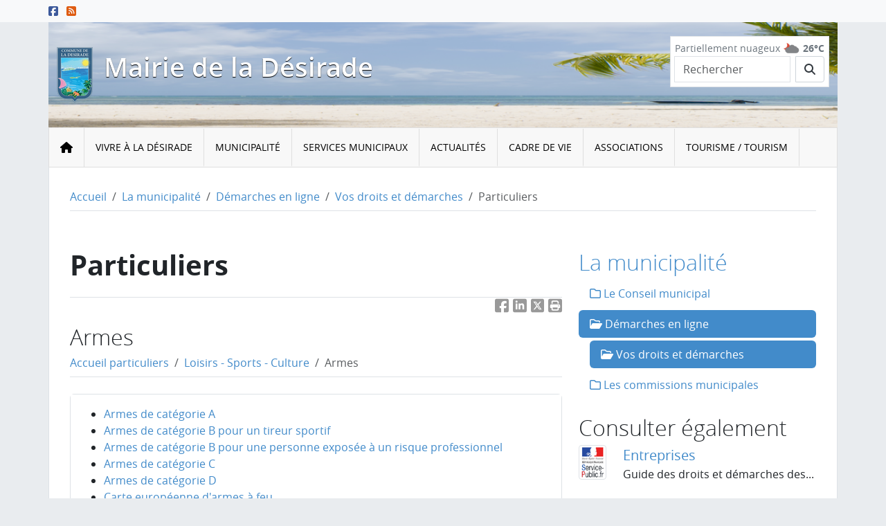

--- FILE ---
content_type: text/html; charset=utf-8
request_url: https://www.mairie-ladesirade.fr/la-municipalite/demarches-en-ligne/vos-droits-et-demarches/article/particuliers?xml=N287
body_size: 10193
content:
  
  
   
    <!DOCTYPE html>
<html lang="fr" class="no-js">
  <head>
<base href="https://www.mairie-ladesirade.fr/" />
    <script type='text/javascript'>/*<![CDATA[*/(function(H){H.className=H.className.replace(/\bno-js\b/,'js')})(document.documentElement);/*]]>*/</script>
    <meta charset="utf-8" />
    
    
     
      <title>Particuliers</title>
<meta name="description" content="Guide des droits et d&#233;marches des Particuliers Papiers - Citoyennet&#233; - &#201;lections Actes d&#039;&#233;tat civil Livret de famille Changement d&#039;&#233;tat civil Carte..." />
<link rel="canonical" href="https://www.mairie-ladesirade.fr/la-municipalite/demarches-en-ligne/vos-droits-et-demarches/article/particuliers" />    
    <link rel="alternate" type="application/rss+xml" title="Syndiquer tout le site" href="spip.php?page=backend&amp;lang=fr" />
  
  
  <meta http-equiv="X-UA-Compatible" content="IE=edge">
  <meta name="viewport" content="width=device-width, initial-scale=1.0" />
  
  
  <script>
var mediabox_settings={"auto_detect":true,"ns":"box","tt_img":true,"sel_g":"#documents_portfolio a[type='image\/jpeg'],#documents_portfolio a[type='image\/png'],#documents_portfolio a[type='image\/gif']","sel_c":".mediabox","str_ssStart":"Diaporama","str_ssStop":"Arr\u00eater","str_cur":"{current}\/{total}","str_prev":"Pr\u00e9c\u00e9dent","str_next":"Suivant","str_close":"Fermer","str_loading":"Chargement\u2026","str_petc":"Taper \u2019Echap\u2019 pour fermer","str_dialTitDef":"Boite de dialogue","str_dialTitMed":"Affichage d\u2019un media","splash_url":"","lity":{"skin":"_simple-dark","maxWidth":"90%","maxHeight":"90%","minWidth":"400px","minHeight":"","slideshow_speed":"2500","opacite":"0.9","defaultCaptionState":"expanded"}};
</script>
<!-- insert_head_css -->
<link rel='stylesheet' href='local/cache-css/bfc2b86a38b7cdb18878d6e37d2b260a.css?1756754639' type='text/css' />









<link rel='stylesheet' href='' type='text/css' media='all' />




  
  
  
  
  
  
  
  
  
<script type='text/javascript' src='local/cache-js/abe537625b3bcda88b8c5d809590056c.js?1756754638'></script>










<!-- insert_head -->





<link rel="alternate" type="application/json+oembed" href="https://www.mairie-ladesirade.fr/oembed.api/?format=json&amp;url=https%3A%2F%2Fwww.mairie-ladesirade.fr%2Fla-municipalite%2Fdemarches-en-ligne%2Fvos-droits-et-demarches%2Farticle%2Fparticuliers%3Fxml%3DN287" />











  
  
  
  
  
  <meta name="generator" content="SPIP" />  <!-- Plugin Métas + -->
<!-- Dublin Core -->
<link rel="schema.DC" href="https://purl.org/dc/elements/1.1/" />
<link rel="schema.DCTERMS" href="https://purl.org/dc/terms/" />
<meta name="DC.Format" content="text/html" />
<meta name="DC.Type" content="Text" />
<meta name="DC.Language" content="fr" />
<meta name="DC.Title" lang="fr" content="Particuliers &#8211; Mairie de la D&#233;sirade" />
<meta name="DC.Description.Abstract" lang="fr" content="Guide des droits et d&#233;marches des Particuliers Papiers - Citoyennet&#233; - &#201;lections Actes d&#039;&#233;tat civil Livret de famille Changement d&#039;&#233;tat civil Carte d&#039;identit&#233;" />
<meta name="DC.Date" content="2015-07-09" />
<meta name="DC.Date.Modified" content="2015-07-09" />
<meta name="DC.Identifier" content="https://www.mairie-ladesirade.fr/la-municipalite/demarches-en-ligne/vos-droits-et-demarches/article/particuliers" />
<meta name="DC.Publisher" content="Mairie de la D&#233;sirade" />
<meta name="DC.Source" content="https://www.mairie-ladesirade.fr" />

<meta name="DC.Creator" content="Mairie de la D&#233;sirade" />





<!-- Open Graph -->
 
<meta property="og:rich_attachment" content="true" />

<meta property="og:site_name" content="Mairie de la D&#233;sirade" />
<meta property="og:type" content="article" />
<meta property="og:title" content="Particuliers &#8211; Mairie de la D&#233;sirade" />
<meta property="og:locale" content="fr_FR" />
<meta property="og:url" content="https://www.mairie-ladesirade.fr/la-municipalite/demarches-en-ligne/vos-droits-et-demarches/article/particuliers" />
<meta property="og:description" content="Guide des droits et d&#233;marches des Particuliers Papiers - Citoyennet&#233; - &#201;lections Actes d&#039;&#233;tat civil Livret de famille Changement d&#039;&#233;tat civil Carte d&#039;identit&#233;" />

 

<meta property="og:image" content="https://www.mairie-ladesirade.fr/local/cache-vignettes/L300xH158/a7d71e0a1a044271e0b369814199d8-bfdc4.png" />
<meta property="og:image:width" content="300" />
<meta property="og:image:height" content="158" />
<meta property="og:image:type" content="image/png" />



<meta property="article:published_time" content="2015-07-09" />
<meta property="article:modified_time" content="2015-07-09" />

<meta property="article:author" content="Mairie de la D&#233;sirade" />








<!-- Twitter Card -->
<meta name="twitter:card" content="summary_large_image" />
<meta name="twitter:title" content="Particuliers &#8211; Mairie de la D&#233;sirade" />
<meta name="twitter:description" content="Guide des droits et d&#233;marches des Particuliers Papiers - Citoyennet&#233; - &#201;lections Actes d&#039;&#233;tat civil Livret de famille Changement d&#039;&#233;tat civil Carte d&#039;identit&#233;" />
<meta name="twitter:dnt" content="on" />
<meta name="twitter:url" content="https://www.mairie-ladesirade.fr/la-municipalite/demarches-en-ligne/vos-droits-et-demarches/article/particuliers" />

<meta name="twitter:image" content="https://www.mairie-ladesirade.fr/local/cache-vignettes/L300xH150/8add51f18fe42d0163dd70972bd7f6-68d3d.png?1722436750" />
</head>
  <body class="pas_surlignable layout_page page_article">
    <div id="page-container">
      <div id="main-container">
        <header id="header" class="d-print-none">
          <ul class="skip-links">
  <li class="skip-link-item">
    <a class="visually-hidden-focusable text-nowrap" href="/la-municipalite/demarches-en-ligne/vos-droits-et-demarches/article/particuliers?xml=N287#menuprinc">Menu principal</a>
  </li>
  <li class="skip-link-item">
    <a class="visually-hidden-focusable text-nowrap" href="/la-municipalite/demarches-en-ligne/vos-droits-et-demarches/article/particuliers?xml=N287#main">Contenu principal</a>
  </li>
  <li class="skip-link-item">
    <a class="visually-hidden-focusable text-nowrap" href="/la-municipalite/demarches-en-ligne/vos-droits-et-demarches/article/particuliers?xml=N287#footer">Pied de page</a>
  </li>
</ul>
          
          <!--[if lt IE 9]>
<div class="warning-message warning-message-vieux-ie">
    <div class="alert alert-block alert-danger alert-no-round" role="alert">
        <button type="button" class="btn-close" data-dismiss="alert"></button>
        <p>Vous voyez ce message car votre navigateur
        est obsol&#232;te et peut pr&#233;senter des failles de s&#233;curit&#233;.
        Nous vous invitons &#224; le <strong>mettre &#224; jour</strong> ou bien
        &#224; <a href="https://www.mozilla.org/firefox/new/" target="_blank" rel="nofollow" class="alert-link">
        t&#233;l&#233;charger et installer le navigateur Firefox</a>.</p>
    </div>
</div>
<![endif]-->

          
          <noscript>
<div class="warning-message warning-message-no-js">
    <div class="alert alert-danger alert-no-round" role="alert">
        <strong>Le javascript semble &#234;tre d&#233;sactiv&#233;</strong> -
        Pour profiter pleinement de toutes les fonctionnalit&#233;s
        propos&#233;es par notre plateforme, vous devez activer le javascript.
    </div>
</div>
</noscript>

          
          
           
            <div class="quick-access">
    <div class="container px-0">
        <div class="row">
            <div class="col-sm-6">
                <div class="social-pages-links">
<ul class="list-inline">
     
    <li class="list-inline-item"><a href="https://www.facebook.com/profile.php?id=100064421784498"
        class="facebook-link" target="_blank" rel="nofollow">
         <span class="fab fa-facebook-square"  title="Suivre sur Facebook"></span>
        
        </a></li>
    
    
    
    
    <li class="list-inline-item"><a href="spip.php?page=backend&amp;lang=fr" class="rss-link">
         <span class="fas fa-rss-square"  title="Syndiquer tout le site"></span>
        
    </a></li>
</ul>
</div>            </div>
        </div>
    </div>
</div>
<div class="page-top">
    <div class="container">
        <div class="row">
            <div class="col-sm-8">
            <div class="d-flex flex-wrap py-3">
                 
                    <a href="https://www.mairie-ladesirade.fr?lang=fr">
                    <img
	src="local/cache-vignettes/L52xH80/logo_site_desirade-3f9ab.png?1722437848" class='me-3' width='52' height='80' alt='Accueil' id='logo-site-spip' /></a>
                
                <div class="flex-grow-1">
                 
                    <div class="nom-site crayon meta-valeur-nom_site "><a href="https://www.mairie-ladesirade.fr?lang=fr">Mairie de la Désirade</a></div>
                
                 
                    
                
                </div>
            </div>
            </div>
            <div class="col-sm-4 d-flex justify-content-end align-item-center">
                <div class="box box-header float-end">
                    <div class="box-content">
                        
                        
                        
                        <div class="meteo-sm"><a href="spip.php?page=meteo&amp;lang=fr">
    <span class="resume">Partiellement nuageux</span>
    <span class="icone"><img src='local/cache-vignettes/L25xH20/2n-3344e.svg?1756775157' alt=' Partiellement nuageux' width='25' height='20' title='Partiellement nuageux' /></span>
    <strong class="t_reelle">26°C</strong>
</a></div>

                        <form class=" d-flex align-items-center input-group" id="formulaire_rechercheca0e" action="spip.php?page=recherche" method="get">
	<input name="page" value="recherche" type="hidden"
/>
	
	<label for="ca0e" class="me-sm-2 visually-hidden">Rechercher</label>
	<input type="search" class="search text form-control me-sm-2" size="10" name="recherche" id="ca0e" placeholder="Rechercher" />
  <button type="submit" class="btn btn-primary my-2 my-sm-0 input-group-text"><span class="fas fa-search" title="Lancer une recherche"></span></button>
</form>
                    </div>
                </div>
            
            </div>
        </div>
    </div>
</div>

<nav id="menuprinc" role="navigation" class="navbar navbar-expand-lg d-print-none bg-body-tertiary">
  <div class="container">
    

    <button class="navbar-toggler" type="button" data-bs-toggle="collapse" data-bs-target="#navbar-ibs-collapse" aria-controls="navbar-ibs-collapse" aria-expanded="false" aria-label="Toggle navigation">
      <span class="fas fa-bars" title="afficher ou masquer le menu"></span>
    </button>

    <div id="navbar-ibs-collapse" class="collapse navbar-collapse">
      <ul class="menu-liste menu-items" data-depth="0">
		<li class="menu-entree item menu-items__item menu-items__item_objet menu-items__item_rubrique">
		<a href="vivre-a-la-desirade/" class="menu-items__lien">Vivre à la Désirade</a>
				<ul class="menu-liste menu-items" data-depth="1">
		<li class="menu-entree item menu-items__item menu-items__item_page-speciale gisplan">
		<a href="spip.php?page=gisplan" class="menu-items__lien">Plan de la ville</a> 
		</li>
		<li class="menu-entree item menu-items__item menu-items__item_objet menu-items__item_article">
			<a href="vivre-a-la-desirade/article/presentation-de-l-archipel-desiradien" class="menu-items__lien">Présentation de l&#8217;archipel désiradien</a>
		</li>
	
		<li class="menu-entree item menu-items__item menu-items__item_objet menu-items__item_article">
			<a href="vivre-a-la-desirade/article/numeros-utiles-d-urgence" class="menu-items__lien">Numéros utiles d&#8217;urgence</a>
		</li>
	
		<li class="menu-entree item menu-items__item menu-items__item_objet menu-items__item_article">
			<a href="vivre-a-la-desirade/article/les-reserves-naturelles-nationales-de-la-desirade" class="menu-items__lien">Les Réserves naturelles nationales de La Désirade</a>
		</li>
	
		<li class="menu-entree item menu-items__item menu-items__item_objet menu-items__item_article">
			<a href="vivre-a-la-desirade/article/horaires-de-bateaux" class="menu-items__lien">Horaires de bateaux </a>
		</li>
	
		<li class="menu-entree item menu-items__item menu-items__item_objet menu-items__item_article">
			<a href="vivre-a-la-desirade/article/les-numeros-utiles-a-la-desirade" class="menu-items__lien">Les numéros utiles à La Désirade / Useful numbers for La Désirade</a>
		</li>
		<li class="menu-entree item menu-items__item menu-items__item_objet menu-items__item_rubrique">
		<a href="vivre-a-la-desirade/culture-et-patrimoine/" class="menu-items__lien">Culture et patrimoine</a> 
		</li>
		
	</ul> 
		</li>
		<li class="menu-entree item menu-items__item menu-items__item_objet menu-items__item_rubrique on active">
		<a href="la-municipalite/" class="menu-items__lien">Municipalité</a>
				<ul class="menu-liste menu-items" data-depth="1">
		<li class="menu-entree item menu-items__item menu-items__item_objet menu-items__item_rubrique">
		<a href="la-municipalite/le-conseil-municipal/" class="menu-items__lien">Le Conseil municipal</a> 
		</li>
		<li class="menu-entree item menu-items__item menu-items__item_objet menu-items__item_rubrique on active">
		<a href="la-municipalite/demarches-en-ligne/" class="menu-items__lien">Démarches en ligne</a> 
		</li>
		<li class="menu-entree item menu-items__item menu-items__item_objet menu-items__item_rubrique">
		<a href="la-municipalite/les-commissions-municipales/" class="menu-items__lien">Les commissions municipales</a> 
		</li>
		
	</ul> 
		</li>
		<li class="menu-entree item menu-items__item menu-items__item_objet menu-items__item_rubrique">
		<a href="services-municipaux/" class="menu-items__lien">Services municipaux</a> 
		</li>
		<li class="menu-entree item menu-items__item menu-items__item_objet menu-items__item_rubrique">
		<a href="actualites/" class="menu-items__lien">Actualités</a>
				<ul class="menu-liste menu-items" data-depth="1">
		<li class="menu-entree item menu-items__item menu-items__item_objet menu-items__item_rubrique">
		<a href="actualites/bulletin-d-informations-municipales/" class="menu-items__lien">Bulletin d&#8217;informations municipales</a> 
		</li>
		<li class="menu-entree item menu-items__item menu-items__item_page-speciale calendrier">
		<a href="spip.php?page=calendrier" class="menu-items__lien">Agenda</a> 
		</li>
		<li class="menu-entree item menu-items__item menu-items__item_page-speciale multimedia">
		<a href="spip.php?page=multimedia" class="menu-items__lien">Photos &amp; vidéo</a> 
		</li>
		
	</ul> 
		</li>
		<li class="menu-entree item menu-items__item menu-items__item_objet menu-items__item_rubrique">
		<a href="cadre-de-vie/" class="menu-items__lien">Cadre de vie</a>
				<ul class="menu-liste menu-items" data-depth="1">
		<li class="menu-entree item menu-items__item menu-items__item_objet menu-items__item_article">
			<a href="cadre-de-vie/article/iles-de-la-petite-terre" class="menu-items__lien">Îles de la Petite-Terre</a>
		</li>
		
		
	
		
		<li class="menu-entree item menu-items__item menu-items__item_objet menu-items__item_article">
			<a href="cadre-de-vie/article/jardin-botanique-du-desert" class="menu-items__lien">Jardin botanique du désert</a>
		</li>
		
		
	
		
		<li class="menu-entree item menu-items__item menu-items__item_objet menu-items__item_article">
			<a href="cadre-de-vie/article/l-aerodrome-de-la-desirade" class="menu-items__lien">L&#8217;aérodrome de La Désirade</a>
		</li>
		
		
	
		
		<li class="menu-entree item menu-items__item menu-items__item_objet menu-items__item_article">
			<a href="cadre-de-vie/article/l-eau-courante-et-l-eau-de-mer-a-la-desirade" class="menu-items__lien">L&#8217;eau courante et l&#8217;eau de mer à la Désirade</a>
		</li>
		
		
	
		
		<li class="menu-entree item menu-items__item menu-items__item_objet menu-items__item_article">
			<a href="cadre-de-vie/article/la-collecte-des-dechets-verts-des-encombrants-et-des-ordures-menageres" class="menu-items__lien">La collecte des déchets verts, des encombrants et des ordures ménagères</a>
		</li>
		
		
	
		
		<li class="menu-entree item menu-items__item menu-items__item_objet menu-items__item_article">
			<a href="cadre-de-vie/article/la-decheterie" class="menu-items__lien">La déchèterie</a>
		</li>
		
		
	
		
		<li class="menu-entree item menu-items__item menu-items__item_objet menu-items__item_article">
			<a href="cadre-de-vie/article/la-poste-le-courrier-et-le-distributeur-de-billets" class="menu-items__lien">La Poste, le courrier et le distributeur de billets</a>
		</li>
		
		
	
		
		<li class="menu-entree item menu-items__item menu-items__item_objet menu-items__item_article">
			<a href="cadre-de-vie/article/le-point-de-vue-entre-beausejour-et-souffleur" class="menu-items__lien">Le point de vue entre Beauséjour et Souffleur</a>
		</li>
		
		
	
	 
		<li class="menu-entree item menu-items__item menu-items__item_objet menu-items__item_rubrique">
			<a class="suite menu-items__lien" href="cadre-de-vie/">... Tous les articles</a>
		</li>
		
	</ul> 
		</li>
		<li class="menu-entree item menu-items__item menu-items__item_objet menu-items__item_rubrique">
		<a href="associations/" class="menu-items__lien">Associations</a>
				<ul class="menu-liste menu-items" data-depth="1">
		<li class="menu-entree item menu-items__item menu-items__item_objet menu-items__item_article">
		<a href="associations/article/la-liste-des-associations-de-la-desirade" class="menu-items__lien">Liste des associations</a> 
		</li>
		
	</ul> 
		</li>
		<li class="menu-entree item menu-items__item menu-items__item_objet menu-items__item_rubrique">
		<a href="tourisme-tourism/" class="menu-items__lien">Tourisme / Tourism</a>
				<ul class="menu-liste menu-items" data-depth="1">
		<li class="menu-entree item menu-items__item menu-items__item_objet menu-items__item_rubrique">
		<a href="tourisme-tourism/les-renseignements-utiles/" class="menu-items__lien">Les renseignements utiles sur la destination</a> 
		</li>
		<li class="menu-entree item menu-items__item menu-items__item_objet menu-items__item_article">
		<a href="tourisme-tourism/article/la-liste-des-restaurateurs" class="menu-items__lien">La liste des restaurateurs / The list of restaurants</a> 
		</li>
		<li class="menu-entree item menu-items__item menu-items__item_objet menu-items__item_article">
		<a href="tourisme-tourism/article/la-liste-des-hebergeurs" class="menu-items__lien">La liste des hébergeurs / The list of hosts</a> 
		</li>
		<li class="menu-entree item menu-items__item menu-items__item_objet menu-items__item_article">
		<a href="tourisme-tourism/article/la-liste-des-transporteurs-maritimes" class="menu-items__lien">La liste des transporteurs maritimes /List of ferry companies</a> 
		</li>
		<li class="menu-entree item menu-items__item menu-items__item_objet menu-items__item_article">
		<a href="tourisme-tourism/article/la-liste-des-transporteurs-routiers" class="menu-items__lien">La liste des transporteurs routiers / List of transport providers</a> 
		</li>
		<li class="menu-entree item menu-items__item menu-items__item_objet menu-items__item_article">
		<a href="tourisme-tourism/article/la-liste-des-loueurs-de-vehicules" class="menu-items__lien">La liste des loueurs de véhicules / List of vehicle rentals</a> 
		</li>
		<li class="menu-entree item menu-items__item menu-items__item_objet menu-items__item_article">
		<a href="tourisme-tourism/article/la-liste-des-activites-touristiques-a-la-desirade" class="menu-items__lien">La liste des activités touristiques à La Désirade / / List of tourist activities on La Désirade</a> 
		</li>
		<li class="menu-entree item menu-items__item menu-items__item_objet menu-items__item_article">
		<a href="vivre-a-la-desirade/article/les-numeros-utiles-a-la-desirade" class="menu-items__lien">Les numéros utiles à La Désirade / Useful numbers for La Désirade</a> 
		</li>
		<li class="menu-entree item menu-items__item menu-items__item_objet menu-items__item_article">
		<a href="tourisme-tourism/article/les-commercants-et-l-organisation-de-sejours" class="menu-items__lien">Les commerçants et l&#8217;organisation de séjours / Shops and travel agents</a> 
		</li>
		
	</ul> 
		</li>
		
	</ul>    </div>
  </div>
</nav>
<script>
    document.addEventListener('DOMContentLoaded', function() {
        var homeBtn = '<div class="navbar-header ibs-navbar-brand"><a class="navbar-brand" href="https://www.mairie-ladesirade.fr" title="Accueil"><span class="fas fa-home"></span> <span class="visually-hidden">Accueil</span></a></a></div>'
        document.querySelector('#menuprinc .navbar-toggler').insertAdjacentHTML('beforeBegin', homeBtn)
    })
</script>        </header>

        
        <main id="main">
          
           
            <div class="container">
  
  <section class="d-print-none"> 
    
     
      <nav class="breadcrumb-container" aria-label="breadcrumb">
  <ol class="breadcrumb px-2 py-3 bg-light">
    <li class="breadcrumb-item"><a href="https://www.mairie-ladesirade.fr?lang=fr">Accueil</a></li>

    
    
    
      <li class="breadcrumb-item"><a href="la-municipalite/">La municipalité</a></li>
    
      <li class="breadcrumb-item"><a href="la-municipalite/demarches-en-ligne/">Démarches en ligne</a></li>
    
      <li class="breadcrumb-item"><a href="la-municipalite/demarches-en-ligne/vos-droits-et-demarches/">Vos droits et démarches</a></li>
    
    <li class="breadcrumb-item active" aria-current="page">Particuliers</li>
    
    

    

    

    

    
    
    
    
    
    
  </ol>
</nav>  </section>
  <div class="row py-3">
    <section class="col-12">
      
      
       
        
      <div id="pre-content">
        
        
      </div>
    </section>
    <section class="col-12 col-lg-8">
      <div id="content">
        
         
          <div class="page-header">
    <h1 class="surlignable">
        
        <span class="crayon article-titre-181 ">Particuliers</span></h1>

    
    
</div>

<div class="clearfix">






<div class="crayon article-texte-181 texte surlignable">
    <div class="page-noeud">

  <h2 class="xml-title">Armes</h2>
  
  
  
  
  
  
  
  
  
  
  
  
  
  
  
  
  <ol class="xml-fildariane breadcrumb mb-4">

  <li class="breadcrumb-item">
     
       <a href="/la-municipalite/demarches-en-ligne/vos-droits-et-demarches/article/particuliers">
      
      Accueil particuliers </a></li>

  <li class="breadcrumb-item">
     
      
       <a href="/la-municipalite/demarches-en-ligne/vos-droits-et-demarches/article/particuliers?xml=N19809">
      Loisirs - Sports - Culture </a></li>

  <li class="breadcrumb-item   active">
    
      Armes</li>

</ol>
  
  
  <div class="xml-bloc-fiche card">
  <div class="card-body bg-white">
<ul class="xml-fiche">

  <li><a href="/la-municipalite/demarches-en-ligne/vos-droits-et-demarches/article/particuliers?xml=F2242">
     Armes de catégorie A
    
    </a>
    
  </li>

  <li><a href="/la-municipalite/demarches-en-ligne/vos-droits-et-demarches/article/particuliers?xml=F2250">
     Armes de catégorie B pour un tireur sportif
    
    </a>
    
  </li>

  <li><a href="/la-municipalite/demarches-en-ligne/vos-droits-et-demarches/article/particuliers?xml=F33639">
     Armes de catégorie B pour une personne exposée à un risque professionnel
    
    </a>
    
  </li>

  <li><a href="/la-municipalite/demarches-en-ligne/vos-droits-et-demarches/article/particuliers?xml=F2246">
     Armes de catégorie C
    
    </a>
    
  </li>

  <li><a href="/la-municipalite/demarches-en-ligne/vos-droits-et-demarches/article/particuliers?xml=F2248">
     Armes de catégorie D
    
    </a>
    
  </li>

  <li><a href="/la-municipalite/demarches-en-ligne/vos-droits-et-demarches/article/particuliers?xml=F2273">
     Carte européenne d'armes à feu
    
    </a>
    
  </li>

</ul>
 
  </div>
</div>
  <div class="card alert-warning xml-avertissement mb-4">

   <div class="card-header alert-warning">
    <h3 class="card-title h5 mb-0 xml-titre">
  Détenteurs d'armes : accès au système d'information sur les armes (SIA)
</h3>  </div>

   <div class="card-body bg-white">
    <div class="xml-texte">

  
  <p class="xml-paragraphe mb-2">
    
    <span class="texteinterne">Les</span>    
  
    
    <strong class="xml-miseenevidence">détenteurs d'armes particuliers majeurs</strong>    
  
    
    <span class="texteinterne">suivants doivent créer un compte dans le SIA :</span>    
  
 </p>  

  
  <ul class="xml-liste">

	
  <li class="xml-item ms-3">
  
    <p class="xml-paragraphe mb-2">
    
    <span class="texteinterne">Personne ayant un</span>    
  
    
    <strong class="xml-miseenevidence">permis de chasser</strong>    
  
    
    <span class="texteinterne">, détentrice d'une arme, ou souhaitant acquérir et détenir une arme</span>    
  
 </p>  
  </li>
	

	
  <li class="xml-item ms-3">
  
    <p class="xml-paragraphe mb-2">
    
    <span class="texteinterne">Personne titulaire ou ayant été titulaire d'une</span>    
  
    
    <strong class="xml-miseenevidence">licence de la Fédération française de tir pour la pratique du tir, du ball-trap ou du biathlon,</strong>    
  
    
    <span class="texteinterne">détentrice d'une arme, ou souhaitant acquérir et détenir une arme</span>    
  
 </p>  
  </li>
	

	
  <li class="xml-item ms-3">
  
    <p class="xml-paragraphe mb-2">
    
    <span class="texteinterne">Personne</span>    
  
    
    <strong class="xml-miseenevidence">souhaitant conserver une arme héritée ou trouvée</strong>    
  
 </p>  
  </li>
	

	
  <li class="xml-item ms-3">
  
    <p class="xml-paragraphe mb-2">
    
    <span class="texteinterne">Personne détentrice ou souhaitant acquérir</span>    
  
    
    <strong class="xml-miseenevidence">certaines armes de catégorie C</strong>    
  
    
    <span class="texteinterne">et n'ayant ni permis de chasser, ni licence pour la pratique du tir, du ball-trap ou du biathlon. Il s'agit des armes de catégorie</span>    
  
    
    <strong class="xml-miseenevidence">C3</strong>    
  
    
    <span class="texteinterne">(arme à feu fabriquée pour tirer une balle ou plusieurs projectiles non métalliques), de catégorie</span>    
  
    
    <strong class="xml-miseenevidence">C9</strong>    
  
    
    <span class="texteinterne">(arme à feu de catégorie A, B ou C</span>    
  
    
    <i title="Définition de glossaire" class="xml-lienintra">neutralisée</i>    
  
    
    <span class="texteinterne">) et</span>    
  
    
    <strong class="xml-miseenevidence">C12</strong>    
  
    
    <span class="texteinterne">(</span>    
  
    
    <i title="Définition de glossaire" class="xml-lienintra">arme d'alarme et de signalisation</i>    
  
    
    <span class="texteinterne">).</span>    
  
 </p>  
  </li>
	

 </ul>  

  
  <p class="xml-paragraphe mb-2">
    
    <span class="texteinterne">Le SIA permet de faire ses démarches en ligne et d'accéder à son râtelier numérique.</span>    
  
 </p>  

  
  <p class="xml-paragraphe mb-2">
    
    <span class="texteinterne">Cette page sera actualisée au fur et à mesure de l'ouverture du SIA aux autres détenteurs d'armes particuliers.</span>    
  
 </p>  

</div>  </div>

</div>
  <div class="xml-introduction lead my-3">

  <div class="xml-texte">

  
  <p class="xml-paragraphe mb-2">
    
    <span class="texteinterne">Les armes sont classées en 4 catégories en fonction de leur dangerosité. La catégorie A est interdite sauf exceptions. La catégorie B est soumise à autorisation. La catégorie C est soumise à déclaration. La catégorie D peut être achetée et détenue librement. Les règles d'achat, de port, de transport, de détention de l'arme varient selon la catégorie A, B, C ou D.</span>    
  
 </p>  

</div>
</div>
  <div class="xml-bloc-voiraussi card mb-4 mt-2">
    <div class="card-header">
      <h3 class="card-title h5 mb-0 text-dark">Et aussi sur service-public.fr</h3>
    </div>
    <div class="card-body bg-white">

  <div class="xml-dossier">
  <p>
    <a href="/la-municipalite/demarches-en-ligne/vos-droits-et-demarches/article/particuliers?xml=N553">Chasse</a>
    <br /><small><a href="/la-municipalite/demarches-en-ligne/vos-droits-et-demarches/article/particuliers?xml=N19809">
      Loisirs - Sports - Culture</a></small>
  </p>
</div>
 
  </div>
</div>
  <div class="xml-bloc-serviceenligne card mb-4 mt-2">
    <div class="card-header">
      <h3 class="card-title h5 mb-0 text-dark">Services en ligne et formulaires</h3>
    </div>
    <div class="card-body bg-white">
<ul class="xml-serviceenligne">

	<li>
     <a href="https://sia.detenteurs.interieur.gouv.fr/realms/detenteurs/protocol/openid-connect/auth?response_type=code&scope=openid%20email&client_id=detenteurs-oidc-client-app&state=uSz39YeexithZCsvCWdOdqLSAbM&redirect_uri=https%3A%2F%2Fsia.detenteurs.interieur.gouv.fr%2Fespace-detenteurs%2Fredirect_uri&nonce=cEfwMmhP-F-7hewyw3LeHJlsy4klnmcbmmT3exFJoLk" target="_blank">
    
      Espace détenteurs du système d'information sur les armes (SIA) <i class="fa fa-external-link"></i></a><br />
    <small class="xml-serviceenligne-source"><i>Ministère chargé de l'intérieur</i></small>
	
  </li>

	<li>
     <a href="https://www.formulaires.service-public.gouv.fr/gf/cerfa_10832.do" target="_blank">
    
      Demande de carte européenne d'armes à feu : première demande, renouvellement ou modification <i class="fa fa-external-link"></i></a>  <span class="cerfa">Cerfa n°10832*03</span> <br />
    <small class="xml-serviceenligne-source"><i>Ministère chargé de l'intérieur</i></small>
	
  </li>

	<li>
     <a href="https://www.formulaires.service-public.gouv.fr/gf/cerfa_12644.do" target="_blank">
    
      Demande d'autorisation d'acquisition et de détention d'armes et de munitions, de renouvellement d'autorisation et de détention (armes de catégorie B et certaines armes de catégorie A) <i class="fa fa-external-link"></i></a>  <span class="cerfa">Cerfa n°12644*04</span> <br />
    <small class="xml-serviceenligne-source"><i>Ministère chargé de l'intérieur</i></small>
	
  </li>

	<li>
     <a href="https://www.formulaires.service-public.gouv.fr/gf/cerfa_12650.do" target="_blank">
    
      Arme de catégorie C - Déclaration d'acquisition, vente, cession ou mise en possession <i class="fa fa-external-link"></i></a>  <span class="cerfa">Cerfa n°12650*05</span> <br />
    <small class="xml-serviceenligne-source"><i>Ministère chargé de l'intérieur</i></small>
	
  </li>

	<li>
     <a href="https://www.formulaires.service-public.gouv.fr/gf/cerfa_11845.do" target="_blank">
    
      Déclaration d'abandon par un particulier d'arme et de munitions à l'Etat <i class="fa fa-external-link"></i></a>  <span class="cerfa">Cerfa n°11845*03</span> <br />
    <small class="xml-serviceenligne-source"><i>Ministère chargé de l'intérieur</i></small>
	
  </li>

	<li>
     <a href="https://www.formulaires.service-public.gouv.fr/gf/cerfa_11846.do" target="_blank">
    
      Déclaration d'abandon par une collectivité territoriale ou un établissement public de l'État d'arme et de munitions à l'État <i class="fa fa-external-link"></i></a>  <span class="cerfa">Cerfa n°11846*02</span> <br />
    <small class="xml-serviceenligne-source"><i>Ministère chargé de l'intérieur</i></small>
	
  </li>

	<li>
     <a href="https://www.douane.gouv.fr/service-en-ligne/demande-dautorisation-douaniere-et-fiscale-soprano-acces-simplifie#SOPRANO-eAPS" target="_blank">
    
      Téléservice e-APS : demande d'autorisation de transfert d'armes pour les particuliers <i class="fa fa-external-link"></i></a><br />
    <small class="xml-serviceenligne-source"><i>Direction générale des douanes et droits indirects</i></small>
	
  </li>

	<li>
     <a href="https://www.formulaires.service-public.gouv.fr/gf/cerfa_14728.do" target="_blank">
    
      Certificat international d'importation de matériels de guerre et matériels assimilés <i class="fa fa-external-link"></i></a>  <span class="cerfa">Cerfa n°14728*01</span> <br />
    <small class="xml-serviceenligne-source"><i>Ministère chargé des finances</i></small>
	
  </li>

	<li>
     <a href="https://www.formulaires.service-public.gouv.fr/gf/cerfa_11289.do" target="_blank">
    
      Déclaration de transfert d'armes à feu et de munitions par un armurier agréé <i class="fa fa-external-link"></i></a>  <span class="cerfa">Cerfa n°11289*02</span> <br />
    <small class="xml-serviceenligne-source"><i>Ministère chargé des finances</i></small>
	
  </li>

	<li>
     <a href="https://www.formulaires.service-public.gouv.fr/gf/cerfa_11291.do" target="_blank">
    
      Annexe à la déclaration ou au permis de transfert d'armes à feu et de munitions <i class="fa fa-external-link"></i></a>  <span class="cerfa">Cerfa n°11291*02</span> <br />
    <small class="xml-serviceenligne-source"><i>Ministère chargé des finances</i></small>
	
  </li>

	<li>
     <a href="https://www.formulaires.service-public.gouv.fr/gf/cerfa_15044.do" target="_blank">
    
      Fiche d'imputation de licence individuelle d'exportation de matériels de guerre et matériels assimilés de transfert de produits liés à la défense <i class="fa fa-external-link"></i></a>  <span class="cerfa">Cerfa n°15044*01</span> <br />
    <small class="xml-serviceenligne-source"><i>Ministère chargé de la défense</i></small>
	
  </li>

	<li>
     <a href="https://www.formulaires.service-public.gouv.fr/gf/cerfa_16119.do" target="_blank">
    
      Demande de classement d'un bien compte tenu de la réglementation sur les armes <i class="fa fa-external-link"></i></a>  <span class="cerfa">Cerfa n°16119*01</span> <br />
    <small class="xml-serviceenligne-source"><i>Ministère chargé de la défense</i></small>
	
  </li>

</ul>
 
  </div>
</div>
  
  <div class="xml-bloc-questionreponse card mb-4 mt-2">
    <div class="card-header">
      <h3 class="card-title h5 mb-0 text-dark">Questions ? Réponses !</h3>
    </div>
    <div class="card-body bg-white">
<ul class="xml-questionreponse">

  <li>
    <a href="/la-municipalite/demarches-en-ligne/vos-droits-et-demarches/article/particuliers?xml=F31877">
      Quelles sont les différentes catégories d'armes ?<i class="fa fa-external-link ms-1"></i>
    </a>
  </li>

  <li>
    <a href="/la-municipalite/demarches-en-ligne/vos-droits-et-demarches/article/particuliers?xml=F33655">
      Collectionner des armes : quelles sont les règles ?<i class="fa fa-external-link ms-1"></i>
    </a>
  </li>

  <li>
    <a href="/la-municipalite/demarches-en-ligne/vos-droits-et-demarches/article/particuliers?xml=F33658">
      Autodéfense (bombe lacrymogène, couteau...) : quelles sont les règles ?<i class="fa fa-external-link ms-1"></i>
    </a>
  </li>

  <li>
    <a href="/la-municipalite/demarches-en-ligne/vos-droits-et-demarches/article/particuliers?xml=F37333">
      Comment abandonner une arme et s'en dessaisir ?<i class="fa fa-external-link ms-1"></i>
    </a>
  </li>

  <li>
    <a href="/la-municipalite/demarches-en-ligne/vos-droits-et-demarches/article/particuliers?xml=F11629">
      Comment faire si l'on trouve ou si l'on hérite d'une arme ?<i class="fa fa-external-link ms-1"></i>
    </a>
  </li>

  <li>
    <a href="/la-municipalite/demarches-en-ligne/vos-droits-et-demarches/article/particuliers?xml=F2255">
      Que faire en cas de vol ou de perte d'une arme ?<i class="fa fa-external-link ms-1"></i>
    </a>
  </li>

  <li>
    <a href="/la-municipalite/demarches-en-ligne/vos-droits-et-demarches/article/particuliers?xml=F31661">
      Faut-il signaler son changement d'adresse si l'on détient une arme ?<i class="fa fa-external-link ms-1"></i>
    </a>
  </li>

  <li>
    <a href="/la-municipalite/demarches-en-ligne/vos-droits-et-demarches/article/particuliers?xml=F2253">
      Un mineur peut-il détenir une arme ?<i class="fa fa-external-link ms-1"></i>
    </a>
  </li>

  <li>
    <a href="/la-municipalite/demarches-en-ligne/vos-droits-et-demarches/article/particuliers?xml=F2252">
      Qui peut porter et transporter une arme ?<i class="fa fa-external-link ms-1"></i>
    </a>
  </li>

  <li>
    <a href="/la-municipalite/demarches-en-ligne/vos-droits-et-demarches/article/particuliers?xml=F31664">
      Arme surclassée : comment régulariser votre situation ?<i class="fa fa-external-link ms-1"></i>
    </a>
  </li>

</ul>
</div>
<style>.d-flex{display:flex}
.d-flex>.me-2{width:2.5em;margin-right:1em}
.d-flex h4:first-child{margin-top:0}</style></div>

</div>        
      </div>
    </section>
    <section class="col-12 col-lg-4 d-print-none">
      <div id="aside">
        
         
          <div class="menu menu_rubriques">
  <h2 class="title-nav"><a href="la-municipalite/">La municipalité</a></h2>
  <ul class="nav nav-pills flex-column">
  
    <li class="nav-item">
      <a href="la-municipalite/le-conseil-municipal/"class="nav-link">
          <span class="far fa-folder"></span> Le Conseil municipal</a>
      
    </li>
  
    <li class="nav-item">
      <a href="la-municipalite/demarches-en-ligne/"class="nav-link active">
          <span class="far fa-folder-open"></span> Démarches en ligne</a>
      
      <ul class="nav flex-column ps-3">
         
        <li class="nav-item"><a href="la-municipalite/demarches-en-ligne/vos-droits-et-demarches/" class="nav-link active"><span class="far fa-folder-open"></span> Vos droits et démarches</a>    </li>
        
      </ul>
      
    </li>
  
    <li class="nav-item">
      <a href="la-municipalite/les-commissions-municipales/"class="nav-link">
          <span class="far fa-folder"></span> Les commissions municipales</a>
      
    </li>
  
  </ul>
</div>    
    
    <div class="ibs-articles">
 <h2>Consulter &#233;galement</h2>

<div class="d-flex media-art">
   
    <img
	src="local/cache-gd2/66/bd32be2f0b9d3c12a4e3db2854d10a.png?1722436751" class='me-2 logo-art' width='50' height='50'
	alt="" />
  
  
  <div class="flex-grow-1 ps-3">
    <p class="mb-0 art-heading"><a href="la-municipalite/demarches-en-ligne/vos-droits-et-demarches/article/entreprises">
      Entreprises</a></p>
    <p>Guide des droits et démarches des...</p>
    
  </div>
</div>

<div class="d-flex media-art">
   
    <img
	src="local/cache-gd2/66/bd32be2f0b9d3c12a4e3db2854d10a.png?1722436751" class='me-2 logo-art' width='50' height='50'
	alt="" />
  
  
  <div class="flex-grow-1 ps-3">
    <p class="mb-0 art-heading"><a href="la-municipalite/demarches-en-ligne/vos-droits-et-demarches/article/associations">
      Associations</a></p>
    <p>Guide des droits et démarches des...</p>
    
  </div>
</div>

</div>    
    
    
    
     
        <div id="ipublicite-181" class="ipublicite ipublicite-369x136">
    
    <img
	src="local/cache-vignettes/L369xH136/ipubliciteon3-f20f8.jpg?1722434603" class='img-fluid img-ipublicite' width='369' height='136' alt='F&#234;te des p&#234;cheurs 2019 , soyez avec nous !' title='F&#234;te des p&#234;cheurs 2019 , soyez avec nous !' />
    
</div>
    

    <a href="/la-municipalite/demarches-en-ligne/vos-droits-et-demarches/article/particuliers?xml=N287#forum" name="forum" id="forum"></a>        
      </div>
    </section>
    <section class="col-12">
      <div id="post-content">
        
        
      </div>
    </section>
  </div>
</div>        </main>
      </div>
    </div>

    
    <footer id="footer" class="d-print-none">
      
       
      <div class="footer-top">
    <div class="container">
        
        <div class="box box-newsletter clearfix">
    <h2>M'inscrire à la newsletter</h2>
    <div class="box-content">
        
        <div class='formulaire_spip formulaire_newsletter formulaire_newsletter_subscribe ajax'>
	
	

	 
	<form method='post' action='/la-municipalite/demarches-en-ligne/vos-droits-et-demarches/article/particuliers?xml=N287'><div>
		<span class="form-hidden"><input name="xml" value="N287" type="hidden"
/><input name='formulaire_action' type='hidden'
		value='newsletter_subscribe' /><input name='formulaire_action_args' type='hidden'
		value='ZtK7xGSP0sdPv9vCplHMfhY8UhNmP/S7TF0NT7oA0ogDFAqHIz5Hpv85UBWTzfNgWl/Cj+b9JIU9iLWRbqNOy4hpZmAA4gwwjA==' /><input name='formulaire_action_sign' type='hidden'
		value='' /><input type='hidden' name='_jeton' value='f2bb46fccaf6a8a5a488c80baa00f2932e752b01c5328174df3b6e79d11a7ee2' /><label class='check_if_nobot'><input type='checkbox' name='_nospam_encrypt' value='1' /> Je ne suis pas un robot</label></span><div class="editer-groupe">
			<div class="editer saisie_session_email champ_potdemiel">
	<label for="give_me_your_email">Veuillez laisser ce champ vide :</label>
	<input type="text" class="text email" name='x_aitmYlkvVkoxay9EZTdoVUtmTT0' id="give_me_your_email" value="" size="10" autocomplete="off" tabindex="-1" />
</div><div class="editer editer_session_email obligatoire">
				<label for="session_email">Email  <span class="obligatoire" aria-label="obligatoire">*</span></label><input type="email" name='x_aitmYmRmMWJ6RXJ6ZTRoVEsrWWZoUT09' class="email text" value="" id="session_email" autocomplete="email"  required='required'/>
			</div>
			

		</div>
		
		<!--extra-->
		
		
		<p class="boutons"><input type="submit" class="submit" title="M&#039;inscrire &#224; cette newsletter" value="M&#039;inscrire &#224; cette newsletter" /></p>
	</div></form>
	
</div>    </div>
</div>    </div>
</div>
<div class="container">
    <div class="footer-main">
        <div class="row mt-3">
            <div class="col-sm-6 col-md-3">
                
                <div class="footer-adresse">
                    <h2><span class="fas fa-map-marker-alt"></span> Mairie de la Désirade</h2>
                    <address>
                        <p>Rue Jean Baptiste Mirre</p>
                        <div><span class="fas fa-phone"></span> <abbr title="T&#233;l&#233;phone">Tél.</abbr>
                        0590 20 01 76</div>
                        <div><span class="fas fa-fax"></span> Fax
                        0590 20 03 82</div>
                        <div><a href="spip.php?page=contact"><i class="fa fa-envelope"></i> Envoyer un email</a></div>
                    </address>
                </div>
            </div>
            <div class="col-sm-6 col-md-3">
                
                <div class="footer-horraire">
                    <h2><span class="far fa-clock"></span> Horaires d'ouverture</h2>
                    <ul class="spip" role="list"><li> Les lundi, mardi, jeudi de 08h00 à 12h00 et de 14h00 à 17h00</li><li> Le Mercredi et le vendredi de 08h00 à 13h00</li><li> Fermé les samedi, dimanche et jours fériés</li></ul>
<p><strong>Réception du public</strong>&nbsp;: le matin uniquement de 8h00 à 12h00<br class='autobr' />
<strong>Horaires d&#8217;été</strong>&nbsp;: juillet et août de 7h30-13h00</p>
                </div>
            </div>
            <div class="col-6 col-md-3">
                <div id="menu-footer-infos_pratiques" class="menu-footer">
    <h2 class="crayon menu-titre-4 ">Infos pratiques</h2>
    <ul class="menu-liste menu-items list-unstyled" data-depth="0">
		<li class="menu-entree item menu-items__item menu-items__item_page-speciale calendrier">
		<a href="spip.php?page=calendrier" class="menu-items__lien">Agenda</a> 
		</li>
		<li class="menu-entree item menu-items__item menu-items__item_objet menu-items__item_rubrique">
		<a href="actualites/" class="menu-items__lien">Actualités</a> 
		</li>
		<li class="menu-entree item menu-items__item menu-items__item_page-speciale multimedia">
		<a href="spip.php?page=multimedia" class="menu-items__lien">Photos &amp; vidéo</a> 
		</li>
		<li class="menu-entree item menu-items__item menu-items__item_page-speciale meteo">
		<a href="spip.php?page=meteo" class="menu-items__lien">Météo</a> 
		</li>
		<li class="menu-entree item menu-items__item menu-items__item_objet menu-items__item_rubrique">
		<a href="actualites/bulletin-d-informations-municipales/" class="menu-items__lien">Bulletin d&#8217;informations municipales</a> 
		</li>
		
	</ul>
</div>
            </div>
            <div class="col-6 col-md-3">
                <div id="menu-footer-menu_divers" class="menu-footer">
    <h2 class="crayon menu-titre-3 ">Divers</h2>
    <ul class="menu-liste menu-items list-unstyled" data-depth="0">
		<li class="menu-entree item menu-items__item menu-items__item_page-speciale contact">
		<a href="spip.php?page=contact" class="menu-items__lien">Contact</a> 
		</li>
		<li class="menu-entree item menu-items__item menu-items__item_page-speciale plan">
		<a href="spip.php?page=plan" class="menu-items__lien">Plan du site</a> 
		</li>
		<li class="menu-entree item menu-items__item menu-items__item_page-speciale mentions_legales">
		<a href="spip.php?page=mentions_legales" class="menu-items__lien">Mentions légales</a> 
		</li>
		<li class="menu-entree item menu-items__item menu-items__item_objet menu-items__item_article">
		<a href="article/accessibilite" class="menu-items__lien">Accessibilité</a> 
		</li>
		<li class="menu-entree item menu-items__item menu-items__item_page-speciale backend">
		<a href="spip.php?page=backend" class="menu-items__lien">Fil d&#8217;info RSS</a> 
		</li>
		
	</ul>
</div>
            </div>
        </div>
    </div>

    <p class="colophon">
  
   2015 &ndash; 2026 &copy; Mairie de la Désirade
  | Tous droits réservés
  | <a rel="contents" href="spip.php?page=mentions_legales&amp;lang=fr">Mentions légales</a>
  | <a rel="contents" href="spip.php?page=politique_confidentialite&amp;lang=fr">Politique de confidentialité</a>
  
  | Réalisé par <a href="http://www.ipeos.net" target="_blank" title="Ouvre une nouvelle fenêtre">IPEOS I-Solutions</a>
</p></div>
      <a href="/la-municipalite/demarches-en-ligne/vos-droits-et-demarches/article/particuliers?xml=N287#main" id="back-top" class="p-2">
        <span class="fas fa-arrow-up fa-lg" aria-hidden="true"></span> Haut de page
      </a>
    </footer>

    
    
     
        </body>
</html>


--- FILE ---
content_type: image/svg+xml
request_url: https://www.mairie-ladesirade.fr/local/cache-vignettes/L25xH20/2n-3344e.svg?1756775157
body_size: 436
content:
<?xml version="1.0" encoding="UTF-8" standalone="no"?> <!DOCTYPE svg PUBLIC "-//W3C//DTD SVG 1.1//EN" "http://www.w3.org/Graphics/SVG/1.1/DTD/svg11.dtd"> <svg xmlns="http://www.w3.org/2000/svg" version="1.1" width="25" height="20" viewBox="-64 -50 128 100"><g stroke-width="3"><path stroke="#da4935" fill="#da4935" d="M -34,-43 a 26,26 0 0 1 -22,39 a 24,24 0 1 0 22,-39 z" /><path stroke="#828487" fill="#828487" d="M -25,28 a 20,20 0 1 1 4.88026841,-39.3954371 a 24,24 0 0 1 43.20059379,-9.49083912 a 16.25,16.25 0 0 1 16.9191378,9.88627622 a 20,20 0 0 1 -6.244998,39z" /></g></svg>